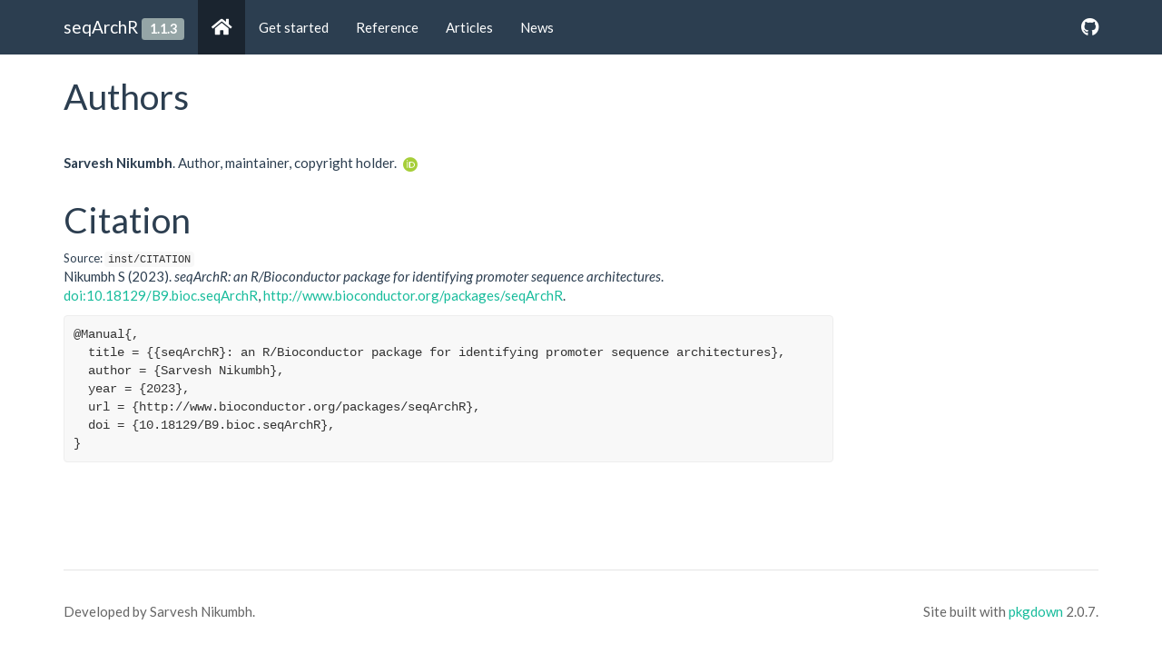

--- FILE ---
content_type: text/html; charset=utf-8
request_url: https://snikumbh.github.io/seqArchR/authors.html
body_size: 2052
content:
<!DOCTYPE html>
<!-- Generated by pkgdown: do not edit by hand --><html lang="en"><head><meta http-equiv="Content-Type" content="text/html; charset=UTF-8"><meta charset="utf-8"><meta http-equiv="X-UA-Compatible" content="IE=edge"><meta name="viewport" content="width=device-width, initial-scale=1.0"><title>Authors and Citation • seqArchR</title><!-- jquery --><script src="https://cdnjs.cloudflare.com/ajax/libs/jquery/3.4.1/jquery.min.js" integrity="sha256-CSXorXvZcTkaix6Yvo6HppcZGetbYMGWSFlBw8HfCJo=" crossorigin="anonymous"></script><!-- Bootstrap --><link href="https://cdnjs.cloudflare.com/ajax/libs/bootswatch/3.4.0/flatly/bootstrap.min.css" rel="stylesheet" crossorigin="anonymous"><script src="https://cdnjs.cloudflare.com/ajax/libs/twitter-bootstrap/3.4.1/js/bootstrap.min.js" integrity="sha256-nuL8/2cJ5NDSSwnKD8VqreErSWHtnEP9E7AySL+1ev4=" crossorigin="anonymous"></script><!-- bootstrap-toc --><link rel="stylesheet" href="bootstrap-toc.css"><script src="bootstrap-toc.js"></script><!-- Font Awesome icons --><link rel="stylesheet" href="https://cdnjs.cloudflare.com/ajax/libs/font-awesome/5.12.1/css/all.min.css" integrity="sha256-mmgLkCYLUQbXn0B1SRqzHar6dCnv9oZFPEC1g1cwlkk=" crossorigin="anonymous"><link rel="stylesheet" href="https://cdnjs.cloudflare.com/ajax/libs/font-awesome/5.12.1/css/v4-shims.min.css" integrity="sha256-wZjR52fzng1pJHwx4aV2AO3yyTOXrcDW7jBpJtTwVxw=" crossorigin="anonymous"><!-- clipboard.js --><script src="https://cdnjs.cloudflare.com/ajax/libs/clipboard.js/2.0.6/clipboard.min.js" integrity="sha256-inc5kl9MA1hkeYUt+EC3BhlIgyp/2jDIyBLS6k3UxPI=" crossorigin="anonymous"></script><!-- headroom.js --><script src="https://cdnjs.cloudflare.com/ajax/libs/headroom/0.11.0/headroom.min.js" integrity="sha256-AsUX4SJE1+yuDu5+mAVzJbuYNPHj/WroHuZ8Ir/CkE0=" crossorigin="anonymous"></script><script src="https://cdnjs.cloudflare.com/ajax/libs/headroom/0.11.0/jQuery.headroom.min.js" integrity="sha256-ZX/yNShbjqsohH1k95liqY9Gd8uOiE1S4vZc+9KQ1K4=" crossorigin="anonymous"></script><!-- pkgdown --><link href="pkgdown.css" rel="stylesheet"><script src="pkgdown.js"></script><meta property="og:title" content="Authors and Citation"><!-- mathjax --><script src="https://cdnjs.cloudflare.com/ajax/libs/mathjax/2.7.5/MathJax.js" integrity="sha256-nvJJv9wWKEm88qvoQl9ekL2J+k/RWIsaSScxxlsrv8k=" crossorigin="anonymous"></script><script src="https://cdnjs.cloudflare.com/ajax/libs/mathjax/2.7.5/config/TeX-AMS-MML_HTMLorMML.js" integrity="sha256-84DKXVJXs0/F8OTMzX4UR909+jtl4G7SPypPavF+GfA=" crossorigin="anonymous"></script><!--[if lt IE 9]>
<script src="https://oss.maxcdn.com/html5shiv/3.7.3/html5shiv.min.js"></script>
<script src="https://oss.maxcdn.com/respond/1.4.2/respond.min.js"></script>
<![endif]--><!-- Global site tag (gtag.js) - Google Analytics --><script async src="https://www.googletagmanager.com/gtag/js?id=G-9TC8HQS6CJ"></script><script>
  window.dataLayer = window.dataLayer || [];
  function gtag(){dataLayer.push(arguments);}
  gtag('js', new Date());

  gtag('config', 'G-9TC8HQS6CJ');
</script></head><body data-spy="scroll" data-target="#toc">
    

    <div class="container template-citation-authors">
      <header><div class="navbar navbar-default navbar-fixed-top" role="navigation">
  <div class="container">
    <div class="navbar-header">
      <button type="button" class="navbar-toggle collapsed" data-toggle="collapse" data-target="#navbar" aria-expanded="false">
        <span class="sr-only">Toggle navigation</span>
        <span class="icon-bar"></span>
        <span class="icon-bar"></span>
        <span class="icon-bar"></span>
      </button>
      <span class="navbar-brand">
        <a class="navbar-link" href="index.html">seqArchR</a>
        <span class="version label label-default" data-toggle="tooltip" data-placement="bottom" title="">1.1.3</span>
      </span>
    </div>

    <div id="navbar" class="navbar-collapse collapse">
      <ul class="nav navbar-nav"><li>
  <a href="index.html">
    <span class="fas fa-home fa-lg"></span>
     
  </a>
</li>
<li>
  <a href="articles/seqArchR.html">Get started</a>
</li>
<li>
  <a href="reference/index.html">Reference</a>
</li>
<li>
  <a href="articles/index.html">Articles</a>
</li>
<li>
  <a href="news/index.html">News</a>
</li>
      </ul><ul class="nav navbar-nav navbar-right"><li>
  <a href="https://github.com/snikumbh/seqArchR/" class="external-link">
    <span class="fab fa-github fa-lg"></span>
     
  </a>
</li>
      </ul></div><!--/.nav-collapse -->
  </div><!--/.container -->
</div><!--/.navbar -->

      

      </header><div class="row">
  <div class="contents col-md-9">
    <div class="section level2 authors-section">
      <div class="page-header">
        <h1>Authors</h1>
      </div>

      
      <ul class="list-unstyled"><li>
          <p><strong>Sarvesh Nikumbh</strong>. Author, maintainer, copyright holder. <a href="https://orcid.org/0000-0003-3163-4447" target="orcid.widget" aria-label="ORCID" class="external-link"><span class="fab fa-orcid orcid" aria-hidden="true"></span></a>
          </p>
        </li>
      </ul></div>
    <div class="section level2 citation-section">
    <div>
      <h1 id="citation">Citation</h1>
      <small class="dont-index">Source: <a href="https://github.com/snikumbh/seqArchR/blob/HEAD/inst/CITATION" class="external-link"><code>inst/CITATION</code></a></small>
    </div>
    </div>


    <p>Nikumbh S (2023).
<em>seqArchR: an R/Bioconductor package for identifying promoter sequence architectures</em>.
<a href="https://doi.org/10.18129/B9.bioc.seqArchR" class="external-link">doi:10.18129/B9.bioc.seqArchR</a>, <a href="http://www.bioconductor.org/packages/seqArchR" class="external-link">http://www.bioconductor.org/packages/seqArchR</a>. 
</p>
    <pre>@Manual{,
  title = {{seqArchR}: an R/Bioconductor package for identifying promoter sequence architectures},
  author = {Sarvesh Nikumbh},
  year = {2023},
  url = {http://www.bioconductor.org/packages/seqArchR},
  doi = {10.18129/B9.bioc.seqArchR},
}</pre>

  </div>

</div>



      <footer><div class="copyright">
  <p></p><p>Developed by Sarvesh Nikumbh.</p>
</div>

<div class="pkgdown">
  <p></p><p>Site built with <a href="https://pkgdown.r-lib.org/" class="external-link">pkgdown</a> 2.0.7.</p>
</div>

      </footer></div>

  


  

  </body></html>

